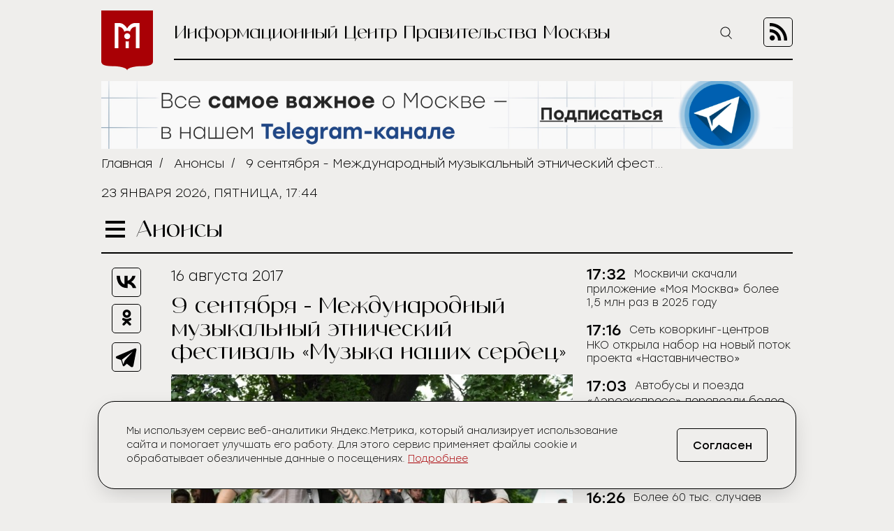

--- FILE ---
content_type: text/html; charset=UTF-8
request_url: https://icmos.ru/announcements/9-sentyabrya-mezhdunarodnyy-muzykalnyy-etnicheskiy-festival-muzyka-nashikh-serdets
body_size: 9522
content:
<!-- common template !-->


<!doctype html>
<html class="article-page">
<head>
    <meta charset="UTF-8">
    <title>9 сентября - Международный музыкальный этнический фестиваль «Музыка наших сердец»</title>
    <link rel="shortcut icon" href="/favicon.ico">
    <link rel="icon" href="/favicon.ico">
    <link rel=icon href="/favicon32x32.svg" sizes="32x32" type="image/svg+xml">
    <link rel=icon href="/favicon120x120.svg" sizes="120x120" type="image/svg+xml">

    <meta name="viewport" content="width=device-width,initial-scale=1,maximum-scale=3">
    <meta http-equiv="X-UA-Compatible" content="IE=edge,chrome=1">
    <meta name="HandheldFriendly" content="true">

    <meta name="keywords" content="Информационный Центр Правительства Москвы">
    <meta name="description" content="Информационный Центр Правительства Москвы">
    <meta name="title" content="9 сентября - Международный музыкальный этнический фестиваль «Музыка наших сердец»">
    <meta property="og:title" content="9 сентября - Международный музыкальный этнический фестиваль «Музыка наших сердец»"/>
    <meta property="og:description" content="Информационный Центр Правительства Москвы"/>
    <meta property="og:image" content="https://icmos-s3.aif.ru/entity/000/213/illustration_largeimage_b153f2fb45bc262aa648f86c1fe5c1b9.jpg"/>
    <meta property="og:url" content="https://icmos.ru/announcements/9-sentyabrya-mezhdunarodnyy-muzykalnyy-etnicheskiy-festival-muzyka-nashikh-serdets"/>
    <meta property="og:type" content="article"/>

    <meta name="pmail-verification" content="20d38f8db6b2eb94361b645872346753" />
    <meta name="yandex-verification" content="3bcf4141e8c2f235" />

    <!--[if lt IE 9]>
    <script type="text/javascript" src="http://html5shiv.googlecode.com/svn/trunk/html5.js"></script><![endif]-->
    <!--[if lt IE 10]>
    <script type="text/javascript" src="http://stat.aif.ru/js/css3-multi-column.js"></script><![endif]-->

    <link rel="stylesheet" href="/css/style.css?id=0edd7a648793882b48999a100344e544">
            <!-- Yandex.RTB -->
<script>window.yaContextCb=window.yaContextCb||[]</script>
<script src="https://yandex.ru/ads/system/context.js" async></script>
    </head>
<body>

    <nav class="menu">
    <div class="menu__header">
        <form action="https://icmos.ru/search">
            <input class="search" type="text" name="query" />
                        <button class="search-btn" type="submit" >
                <img src="https://icmos.ru/images/icons/search_icon.svg" />
            </button>
        </form>
        <button class="menu__close">
            <img src="https://icmos.ru/images/icons/close_menu.svg" />
        </button>
    </div>
        <ul class="menu__list">
                    <li>
                <a href="/news">Новости</a>
            </li>
                    <li>
                <a href="/press">Пресс-конференции</a>
            </li>
                    <li>
                <a href="/announcements">Анонсы</a>
            </li>
                    <li>
                <a href="/publications/my-moscow">Спрашивали? Отвечаем!</a>
            </li>
                    <li>
                <a href="/government">Власть и город</a>
            </li>
                    <li>
                <a href="/publications">Жизнь в городе</a>
            </li>
                    <li>
                <a href="/weekend">Московские выходные</a>
            </li>
                    <li>
                <a href="/media">Медиа</a>
            </li>
        
    </ul>
    <div class="menu__socials">
        <div class="menu__socials-text">Мы в соцсетях</div>
        <div class="menu__socials">
            <a href="https://vk.com/icmosru" target="_blank">
                <img src="https://icmos.ru/images/icons/vk_black.svg" />
            </a>
            <a href="https://www.youtube.com/user/icmosru" target="_blank">
                <img src="https://icmos.ru/images/icons/youtube_black.svg" />
            </a>
            <a href="https://ok.ru/group/53238978904252" target="_blank">
                <img src="https://icmos.ru/images/icons/ok_black.svg" />
            </a>
            <a href="https://t.me/icmos_ru" target="_blank">
                <img src="https://icmos.ru/images/icons/tg_black.svg" />
            </a>
        </div>
    </div>

</nav>
    <div class="search-section">
        <div class="search-block">
            <form method="GET" action="https://icmos.ru/search">
                <input type="text" class="search-field" placeholder="Поиск" name="query"/>

                
                
                <button class="search-close" type="submit">
                    <img src="/images/icons/close_white.svg"/>
                </button>
            </form>
        </div>
    </div>

    <div class="wrapper">
        <header class="header">
    <a class="logo" href="/">
        <img src="https://icmos.ru/images/logo.png" />
    </a>
    <div class="header__right">
        <div class="header__text">Информационный Центр Правительства Москвы</div>
        <button class="search-btn_header search-btn_js">
            <img src="https://icmos.ru/images/icons/search_icon.svg" />
        </button>
        <a class="header__rss" href="/rss">
            <img src="https://icmos.ru/images/rss_icon.svg" />
        </a>
    </div>
</header>
    <div class="bnr-block">
    <div style="width: 960px; margin: 0 auto;"><a href="https://t.me/icmos_ru?utm_source=icmosru&utm_medium=banner" target="_blank"><img src="https://icmos-s3.aif.ru/banner/000/001/14a6e3aba286595f3dc73ff8fbc5eca0.JPG" /></a></div></div>    <div class="topline">
    <div class="breadcrumbs">
                            <a href="/">Главная</a>&nbsp;&nbsp;/&nbsp;&nbsp;
                                <a href="/announcements">Анонсы</a>&nbsp;&nbsp;/&nbsp;&nbsp;
                                <span>9 сентября - Международный музыкальный этнический фестиваль «Музыка наших сердец»</span>
                        </div>
        <div class="topline__date">
        23 января 2026, пятница, 17:44
    </div>
    </div>
            <script type="text/javascript">
        window.appModules = ['menu', 'news-block-height', 'share-block-init', 'first-letter', 'search-block', 'cookie-banner'];
    </script>

    <main>
        <div class="main__header">
    <button class="burger">
        <span></span>
        <span></span>
        <span></span>
    </button>
    <div class="page-title">Анонсы</div>

    </div>
        <div class="article-wrapper">
            <article class="article">
                <div class="article__top news-height-js">
                    <time class="article__date">16 августа 2017</time>
                    <h1 class="article__title">9 сентября - Международный музыкальный этнический фестиваль «Музыка наших сердец»</h1>
                                                <figure>
                                <img class="article__mainpic" alt="9 сентября - Международный музыкальный этнический фестиваль «Музыка наших сердец»" src="https://icmos-s3.aif.ru/entity/000/213/illustration_largeimage_b153f2fb45bc262aa648f86c1fe5c1b9.jpg" />
                                                                    <div class="article__mainpic-sign">фото: РИА Новости/Екатерина Чеснокова</div>
                                                            </figure>
                                    </div>
                <div class="article__shares">
    <ul class="aif_shares_js aif_shares">
        <li class="aif_shares_vk">
            <a onclick="window.open(this.href, 'Поделиться ссылкой в Vkontakte', 'width=800,height=600'); return false"
               href="https://vk.com/share.php?url=https%3A%2F%2Ficmos.ru%2Fannouncements%2F9-sentyabrya-mezhdunarodnyy-muzykalnyy-etnicheskiy-festival-muzyka-nashikh-serdets" class="aif_shares_vk_link_js" target="_blank">
                <img src="https://icmos.ru/images/icons/vk_black.svg" />
            </a>
            <span class="aif_shares_vk_share_count_js aif_shares_count">0</span>
        </li>
        <li class="aif_shares_ok">
            <a onclick="window.open(this.href, 'Поделиться ссылкой в Odnoklassniki', 'width=800,height=600'); return false"
               href="https://connect.ok.ru/dk?st.cmd=WidgetSharePreview&amp;st.shareUrl=https%3A%2F%2Ficmos.ru%2Fannouncements%2F9-sentyabrya-mezhdunarodnyy-muzykalnyy-etnicheskiy-festival-muzyka-nashikh-serdets" class="aif_shares_ok_link_js" target="_blank">
                <img src="https://icmos.ru/images/icons/ok_black.svg" />
            </a>
            <span class="aif_shares_ok_share_count_js aif_shares_count">0</span>
        </li>
        <li class="aif_shares_tg">
            <a onclick="window.open(this.href, 'Поделиться ссылкой в Telegram', 'width=800,height=600'); return false"
               href="https://t.me/share/url?url=https%3A%2F%2Ficmos.ru%2Fannouncements%2F9-sentyabrya-mezhdunarodnyy-muzykalnyy-etnicheskiy-festival-muzyka-nashikh-serdets&amp;text=" class="aif_shares_tg_link_js" target="_blank">
                <img src="https://icmos.ru/images/icons/tg_black.svg" />
            </a>
        </li>
    </ul>
</div>
                <section class="article__text">
                    <div style="text-align: justify;">9 сентября 2017 года состоится Международный музыкальный этнический фестиваль в Коломенском &ndash; &laquo;Музыка наших сердец&raquo;. Об этом 25 июля сообщила пресс – служба столичного Департамента СМИ и рекламы.</div>

<div style="text-align: justify;">Фестиваль проходит под патронатом заслуженной артистки РФ и артистки ЮНЕСКО во имя мира, певицы Зары. Одно из ключевых направлений, за которое отвечает певица Зара, как артист ЮНЕСКО – нематериальное наследие. Фестиваль этнической музыки и фольклора объединит на своей сцене артистов, представляющих национальный колорит Грузии, Узбекистана, Сербии, Израиля, Армении, России и многих других стран. Такие выдающиеся музыканты, как Нино Катамадзе, Goran Bregovic (Горан Брегович), Севара, Пелагея, Yasmin Levy (Ясмин Леви), грузинский Ансамбль «Рустави» исполнят композиции, в мелодиях которых отображается исторический опыт народов, культурные особенности и традиции представляемых ими стран.</div>

<div style="text-align: justify;">Сегодня сила этнической культуры заключается в уникальности и самобытности каждого народа. Фестиваль посредством искусства напоминает о важности мирного взаимодействия и сотрудничества в современном мире. Одна из главных целей мероприятия –расширение аудитории поклонников этнической песни, увеличение количества фестивалей подобного уровня в России.</div>

                </section>
                <section class="last-updates">
                    <div class="last-updates__title">Последние обновления:</div>
<ul class="last-updates__list">
            <li>
            <a href="/news/moskvici-skacali-prilozenie-moya-moskva-bolee-15-mln-raz-v-2025-godu">
                Москвичи скачали приложение «Моя Москва» более 1,5 млн раз в 2025 году
            </a>
        </li>
            <li>
            <a href="/news/set-kovorking-centrov-nko-otkryla-nabor-na-novyi-potok-proekta-nastavnicestvo">
                Сеть коворкинг-центров НКО открыла набор на новый поток проекта «Наставничество»
            </a>
        </li>
            <li>
            <a href="/news/avtobusy-i-poezda-aeroekspress-perevezli-bolee-300-tys-passazirov-v-prazdniki">
                Автобусы и поезда «Аэроэкспресс» перевезли более 300 тыс. пассажиров в праздники
            </a>
        </li>
            <li>
            <a href="/news/stolica-vystavila-na-torgi-12-nezilyx-pomeshhenii-na-dmitrovskom-sosse">
                Столица выставила на торги 12 нежилых помещений на Дмитровском шоссе
            </a>
        </li>
            <li>
            <a href="/news/bolee-60-tys-slucaev-nepravilnoi-parkovki-na-nabereznyx-moskvy-otmeceno-za-god">
                Более 60 тыс. случаев неправильной парковки на набережных Москвы отмечено за год
            </a>
        </li>
    </ul>
                </section>
            </article>
            <aside class="news-block">
    <div class="news-block__inner">
                <ul class="news-block__list">
                            <li>
                    <time>
                                                    17:32
                                            </time>
                <a href="/news/moskvici-skacali-prilozenie-moya-moskva-bolee-15-mln-raz-v-2025-godu">
                    <span>Москвичи скачали приложение «Моя Москва» более 1,5 млн раз в 2025 году</span>
                </a>
            </li>
                            <li>
                    <time>
                                                    17:16
                                            </time>
                <a href="/news/set-kovorking-centrov-nko-otkryla-nabor-na-novyi-potok-proekta-nastavnicestvo">
                    <span>Сеть коворкинг-центров НКО открыла набор на новый поток проекта «Наставничество»</span>
                </a>
            </li>
                            <li>
                    <time>
                                                    17:03
                                            </time>
                <a href="/news/avtobusy-i-poezda-aeroekspress-perevezli-bolee-300-tys-passazirov-v-prazdniki">
                    <span>Автобусы и поезда «Аэроэкспресс» перевезли более 300 тыс. пассажиров в праздники</span>
                </a>
            </li>
                            <li>
                    <time>
                                                    16:42
                                            </time>
                <a href="/news/stolica-vystavila-na-torgi-12-nezilyx-pomeshhenii-na-dmitrovskom-sosse">
                    <span>Столица выставила на торги 12 нежилых помещений на Дмитровском шоссе</span>
                </a>
            </li>
                            <li>
                    <time>
                                                    16:26
                                            </time>
                <a href="/news/bolee-60-tys-slucaev-nepravilnoi-parkovki-na-nabereznyx-moskvy-otmeceno-za-god">
                    <span>Более 60 тыс. случаев неправильной парковки на набережных Москвы отмечено за год</span>
                </a>
            </li>
                            <li>
                    <time>
                                                    16:09
                                            </time>
                <a href="/news/obem-proizvodstva-myasnyx-izdelii-v-stolice-uvelicilsya-pocti-na-10">
                    <span>Объем производства мясных изделий в столице увеличился почти на 10%</span>
                </a>
            </li>
                            <li>
                    <time>
                                                    15:52
                                            </time>
                <a href="/news/gorozanam-rasskazali-kak-otmetit-den-studenta-v-stolice">
                    <span>Горожанам рассказали, как отметить День студента в столице</span>
                </a>
            </li>
                            <li>
                    <time>
                                                    15:36
                                            </time>
                <a href="/news/peredaca-rukopisnoi-knigi-borisa-vasileva-proidet-v-muzee-pobedy-27-yanvarya">
                    <span>Передача рукописной книги Бориса Васильева пройдет в Музее Победы 27 января</span>
                </a>
            </li>
                            <li>
                    <time>
                                                    15:19
                                            </time>
                <a href="/news/lgotniki-21-mln-raz-vospolzovalis-funkciei-bystryi-proxod-za-predelami-mcd">
                    <span>Льготники 2,1 млн раз воспользовались функцией «Быстрый проход» за пределами МЦД</span>
                </a>
            </li>
                            <li>
                    <time>
                                                    15:02
                                            </time>
                <a href="/news/mexanizm-proverki-sdelok-s-nedvizimostyu-poyasnili-v-stolicnom-rosreestre">
                    <span>Механизм проверки сделок с недвижимостью пояснили в столичном Росреестре</span>
                </a>
            </li>
                            <li>
                    <time>
                                                    14:44
                                            </time>
                <a href="/news/poluceno-razresenie-na-stroitelstvo-vtorogo-etapa-kampusa-niu-mgsu">
                    <span>Получено разрешение на строительство второго этапа кампуса НИУ МГСУ</span>
                </a>
            </li>
                            <li>
                    <time>
                                                    14:28
                                            </time>
                <a href="/news/konferenciya-dlya-predprinimatelei-strategiya-biznesa-2026-proidet-v-moskve-28-yanvarya">
                    <span>Конференция для предпринимателей «Стратегия бизнеса — 2026» пройдет в Москве 28 января</span>
                </a>
            </li>
                            <li>
                    <time>
                                                    14:12
                                            </time>
                <a href="/news/pamyatnoe-meropriyatie-proidet-v-muzee-pobedy-v-mezdunarodnyi-den-pamyati-zertv-xolokosta">
                    <span>Памятное мероприятие пройдет в Музее Победы в Международный день памяти жертв Холокоста</span>
                </a>
            </li>
                            <li>
                    <time>
                                                    13:55
                                            </time>
                <a href="/news/cislo-rabocix-mest-v-oez-texnopolis-moskva-uvelicilos-v-10-raz-s-2016-goda">
                    <span>Число рабочих мест в ОЭЗ «Технополис Москва» увеличилось в 10 раз с 2016 года</span>
                </a>
            </li>
                            <li>
                    <time>
                                                    13:48
                                            </time>
                <a href="/news/nacalas-registraciya-na-ucastie-v-moskovskoi-lyznoi-nedele">
                    <span>Началась регистрация на участие в Московской лыжной неделе</span>
                </a>
            </li>
                            <li>
                    <time>
                                                    13:38
                                            </time>
                <a href="/news/moskvici-kupili-55-tonn-mandarinov-na-moskovskix-yarmarkax">
                    <span>Москвичи купили 55 тонн мандаринов на московских ярмарках</span>
                </a>
            </li>
                            <li>
                    <time>
                                                    13:22
                                            </time>
                <a href="/news/sinoptik-pozdnyakova-snegopad-proidet-v-stolice-27-i-28-yanvarya">
                    <span>Синоптик Позднякова: Снегопад пройдет в столице 27 и 28 января</span>
                </a>
            </li>
                            <li>
                    <time>
                                                    13:06
                                            </time>
                <a href="/news/okolo-8-km-tonnelei-prolozili-v-stolicnom-metro-v-2025-godu">
                    <span>Около 8 км тоннелей проложили в столичном метро в 2025 году</span>
                </a>
            </li>
                            <li>
                    <time>
                                                    12:48
                                            </time>
                <a href="/news/razrabotan-novyi-ii-servis-dlya-realizacii-programmy-renovacii">
                    <span>Разработан новый ИИ-сервис для реализации программы реновации</span>
                </a>
            </li>
                            <li>
                    <time>
                                                    12:41
                                            </time>
                <a href="/news/gorozan-priglasayut-na-zimnie-ekskursii-s-attestovannymi-gidami">
                    <span>Горожан приглашают на зимние экскурсии с аттестованными гидами</span>
                </a>
            </li>
                    </ul>
        <a class="all-news-link" href="https://icmos.ru/news">Все новости</a>
    </div>
</aside>
        </div>
    </main>

    <div class="bnr-bottom">
    </div>
    </div>
    <footer class="footer">
    <nav class="footer__menu">
    <ul>
        <li>
            <a href="https://duma.mos.ru/" target="_blank">Московская Городская Дума</a>
        </li>
        <li>
            <a href="https://www.mos.ru/" target="_blank">Правительство Москвы</a>
        </li>
        <li>
            <a href="https://www.mos.ru/mayor/themes/" target="_blank">Мэр Москвы</a>
        </li>
        <li>
            <a href="https://www.mos.ru/uslugi/" target="_blank">Государственные услуги Москвы</a>
        </li>
        <li>
            <a href="http://www.mosgorizbirkom.ru/" target="_blank">Мосгоризбирком</a>
        </li>
    </ul>
</nav>    <div class="footer__bottom">
    <a class="footer__link" href="/redaction">О сайте</a>
    <a class="footer__link" href="/statistics" target="_blank" rel="noreferrer noopener">Сбор статистики</a>
    <a class="footer__link" href="/contacts">Контакты</a>
    <div class="footer__redaction">
        <span class="footer__text">Редакция:</span>
        <a class="footer__tel" href="tel:+79037960615">+7 (903) 796-06-15</a>
    </div>
    <div class="footer__socials">
        <a href="https://vk.com/icmosru" target="_blank">
            <img src="https://icmos.ru/images/icons/vk_black.svg" />
        </a>
        <a href="https://www.youtube.com/user/icmosru" target="_blank">
            <img src="https://icmos.ru/images/icons/youtube_black.svg" />
        </a>
        <a href="https://ok.ru/group/53238978904252" target="_blank">
            <img src="https://icmos.ru/images/icons/ok_black.svg" />
        </a>
        <a href="https://t.me/icmos_ru" target="_blank">
            <img src="https://icmos.ru/images/icons/tg_black.svg" />
        </a>
    </div>
</div></footer>

<script src="/js/app.js?id=a2b5bd0ef9146521bcd679eea35c96f2"></script>
<script src="https://aif.ru/resources/front/js/modules/sharecount/aif-shares.jquery.js?t=pwd"></script>

<style>
    .cookie-banner {
        width: calc(100% - 32px);
        max-width: 1000px;
        box-sizing: border-box;
        position: fixed;
        z-index: 99;
        left: 50%;
        transform: translate(-50%);
        bottom: 16px;
        background: #efeeec;
        border: 1px solid #000;
        box-shadow: 0 0 1px 0 rgba(0,0,0,.15),0 10px 32px -8px rgba(0,0,0,.2);
    //font-family: Golos Text,Arial,Helvetica,sans-serif;
    //font-family: "Open Sans", sans-serif;
        font-family: "Stolzl",sans-serif;
        font-size: 14px;
        font-weight: 300;
        border-radius: 24px;
        animation-name: cookie_banner_animation;
        animation-duration: .3s;
        animation-timing-function: ease-in;
    }

    .hide {
        display: none;
    }

    .cookie-banner__inner {
        position: relative;
        width: 100%;
        padding: 16px;
        display: -ms-flexbox;
        display: flex;
        -ms-flex-pack: justify;
        justify-content: space-between;
        -ms-flex-direction: column;
        flex-direction: column;
        align-items: normal;
    }

    .cookie-banner__text {
        line-height: 20px;
        padding: 0 0 20px;
        color: #000;
        font-size: 14px;
        -webkit-text-size-adjust: none;
    }

    .cookie-banner * {
        box-sizing: border-box;
    }

    .cookie-banner a {
        font-size: inherit;
        color: #a90005;
        text-decoration: underline;
    }

    .cookie-banner a:hover {
        text-decoration: none;
    }

    .cookie-banner__btn, .cookie-banner__btn-container {
        display: flex;
    }

    .cookie-banner * {
        box-sizing: border-box;
    }

    .cookie-banner__btn, .cookie-banner__btn-container {
        display: flex;
    }

    .cookie-banner__btn {
        width: 100%;
        justify-content: center;
        align-items: center;
        height: 40px;
        padding: 14px 20px;
        font-size: 14px;
        /*font-family: Golos Text,Arial,Helvetica,sans-serif;
            font-family: "Open Sans", sans-serif;*/
        font-family: "Stolzl",sans-serif;
        border: 1px solid #000;
        border-radius: 5px;
        cursor: pointer;
        background: #efeeec;
        -webkit-tap-highlight-color: transparent;
        color: #000;
        transition: all .3s;
    }

    .cookie-banner__btn:hover {
        background: #a90005;
        color: #fff;
        border: 1px solid #a90005;
    }

    .cookie-notification_hidden_yes {
        display: none;
    }

    @media (min-width: 768px) {
        .cookie-banner {
            width: 736px;
            bottom: 20px;
        }

        .cookie-banner__inner {
            flex-direction: row;
            align-items: center;
            padding: 32px 40px;
        }

        .cookie-banner__text {
            padding: 0 16px 0 0;
        }

        .cookie-banner__btn {
            font-size: 16px;
            width: 130px;
            height: 48px;
        }
    }

    @media (min-width: 1280px) {
        .cookie-banner {
            width: calc(100% - 66px);
        }

        .cookie-banner__text {
            width: 800px;
            padding-right: 0;
        }
    }

    @media (min-width: 1024px) {
        .cookie-banner {
            width: calc(100% - 48px);
        }

        .cookie-banner__text {
            width: 734px;
            padding-right: 0;
        }
    }


    @keyframes  cookie_banner_animation {
        0% {
            opacity: 0;
        }
        50% {
            opacity: .5;
        }
        100% {
            opacity: 1;
        }
    }
</style>

<div class="cookie-banner cookie-notification" role="dialog">
    <div class="cookie-banner__inner">
        <span class="cookie-banner__text">Мы используем сервис веб-аналитики Яндекс.Метрика, который анализирует использование сайта и помогает улучшать его работу. Для этого сервис применяет файлы cookie и обрабатывает обезличенные данные о посещениях. <a href="https://icmos.ru/statistics" target="_blank" rel="noreferrer noopener">Подробнее</a></span>
        <div class="cookie-banner__btn-container">
            <button type="button" class="cookie-banner__btn cookie-ok-btn_js" id="yes">Согласен</button>
        </div>
    </div>
</div>

<!-- Yandex.Metrika counter -->
<script type="text/javascript" >
    (function (d, w, c) {
        (w[c] = w[c] || []).push(function() {
            try {
                w.yaCounter21756742 = new Ya.Metrika({
                    id:21756742,
                    clickmap:true,
                    trackLinks:true,
                    accurateTrackBounce:true,
                    webvisor:true
                });
            } catch(e) { }
        });

        var n = d.getElementsByTagName("script")[0],
            s = d.createElement("script"),
            f = function () { n.parentNode.insertBefore(s, n); };
        s.type = "text/javascript";
        s.async = true;
        s.src = "https://mc.yandex.ru/metrika/watch.js";

        if (w.opera == "[object Opera]") {
            d.addEventListener("DOMContentLoaded", f, false);
        } else { f(); }
    })(document, window, "yandex_metrika_callbacks");
</script>
<noscript><div><img src="https://mc.yandex.ru/watch/21756742" style="position:absolute; left:-9999px;" alt="" /></div></noscript>
<!-- /Yandex.Metrika counter -->


<!-- Rating@Mail.ru counter -->
<script type="text/javascript">
    var _tmr = window._tmr || (window._tmr = []);
    _tmr.push({id: "3014602", type: "pageView", start: (new Date()).getTime()});
    (function (d, w, id) {
        if (d.getElementById(id)) return;
        var ts = d.createElement("script"); ts.type = "text/javascript"; ts.async = true; ts.id = id;
        ts.src = (d.location.protocol == "https:" ? "https:" : "http:") + "//top-fwz1.mail.ru/js/code.js";
        var f = function () {var s = d.getElementsByTagName("script")[0]; s.parentNode.insertBefore(ts, s);};
        if (w.opera == "[object Opera]") { d.addEventListener("DOMContentLoaded", f, false); } else { f(); }
    })(document, window, "topmailru-code");
</script><noscript><div>
        <img src="//top-fwz1.mail.ru/counter?id=3014602;js=na" style="border:0;position:absolute;left:-9999px;" alt="" />
    </div></noscript>
<!-- //Rating@Mail.ru counter -->

<!-- Top100 (Kraken) Counter -->
<script>
    (function (w, d, c) {
        (w[c] = w[c] || []).push(function() {
            var options = {
                project: 5961500,
            };
            try {
                w.top100Counter = new top100(options);
            } catch(e) { }
        });
        var n = d.getElementsByTagName("script")[0],
            s = d.createElement("script"),
            f = function () { n.parentNode.insertBefore(s, n); };
        s.type = "text/javascript";
        s.async = true;
        s.src =
            (d.location.protocol == "https:" ? "https:" : "http:") +
            "//st.top100.ru/top100/top100.js";

        if (w.opera == "[object Opera]") {
            d.addEventListener("DOMContentLoaded", f, false);
        } else { f(); }
    })(window, document, "_top100q");
</script>
<noscript>
    <img src="//counter.rambler.ru/top100.cnt?pid=5961500" alt="���-100" />
</noscript>
<!-- END Top100 (Kraken) Counter -->

<!-- Yandex.RTB R-A-14868541-1 -->
<script>
    window.yaContextCb.push(() => {
        Ya.Context.AdvManager.render({
            "blockId": "R-A-14868541-1",
            "type": "floorAd",
            "platform": "desktop"
        })
    })
</script>

<!-- Yandex.RTB R-A-14868541-2 -->
<script>
window.yaContextCb.push(() => {
    Ya.Context.AdvManager.render({
        "blockId": "R-A-14868541-2",
        "type": "floorAd",
        "platform": "touch"
    })
})
</script>

</body>
</html>

--- FILE ---
content_type: image/svg+xml
request_url: https://icmos.ru/images/icons/vk_black.svg
body_size: 284
content:
<svg width="42" height="42" viewBox="0 0 42 42" fill="none" xmlns="http://www.w3.org/2000/svg">
<rect x="0.5" y="0.5" width="41" height="41" rx="4.5" stroke="black"/>
<path d="M22.2599 29.2579C12.6874 29.2579 7.2275 22.6954 7 11.7754H11.795C11.9525 19.7904 15.4874 23.1854 18.2874 23.8854V11.7754H22.8026V18.6879C25.5676 18.3904 28.4722 15.2404 29.4522 11.7754H33.9673C33.2148 16.0454 30.0648 19.1954 27.8248 20.4904C30.0648 21.5404 33.6525 24.2879 35.0175 29.2579H30.0473C28.9798 25.9329 26.3201 23.3604 22.8026 23.0104V29.2579H22.2599Z" fill="black"/>
</svg>
